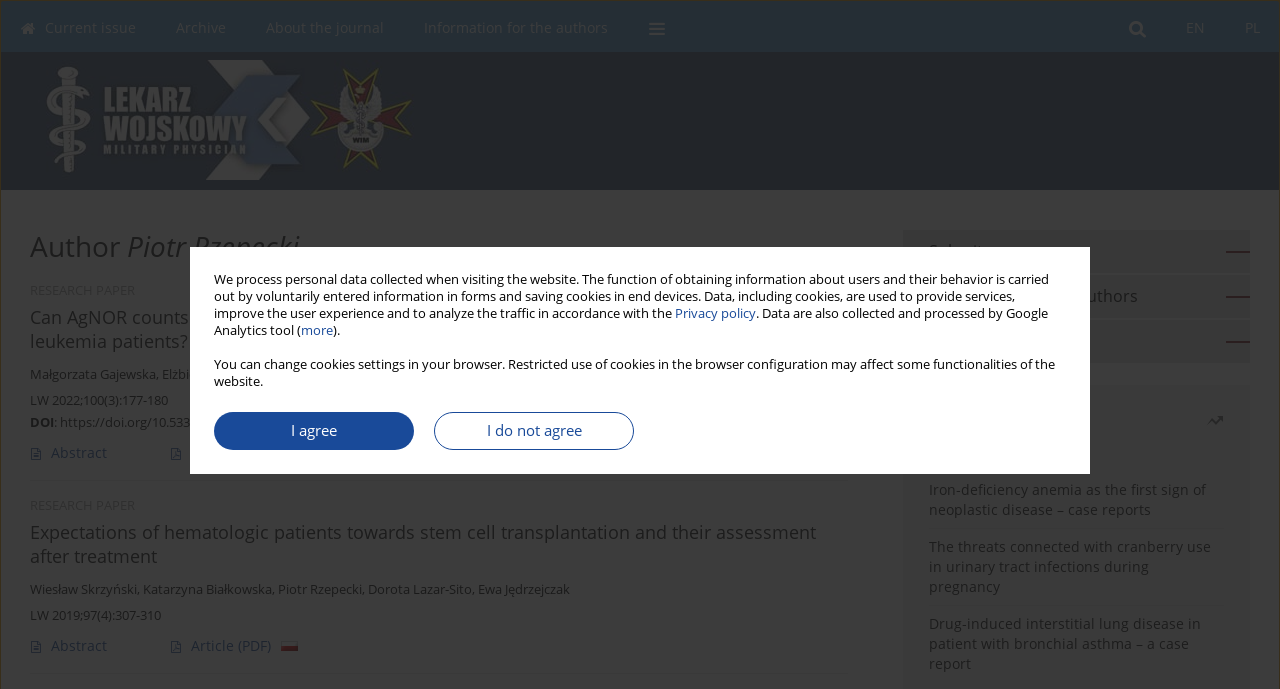

--- FILE ---
content_type: text/html; charset=UTF-8
request_url: https://lekarzwojskowy.wim.mil.pl/Author-Piotr-Rzepecki/17844
body_size: 8112
content:
<!DOCTYPE html>
<html xmlns:mml="http://www.w3.org/1998/Math/MathML" lang="en">
<head>
<meta charset="utf-8" />
<meta http-equiv="X-UA-Compatible" content="IE=edge" />
<meta name="viewport" content="width=device-width, initial-scale=1" />
<meta name="robots" content="all,index,follow" />


	<link rel="shortcut icon" href="https://www.journalssystem.com/_static/g/c/js_favicon.ico?v=1" type="image/x-icon" />

<link rel="stylesheet" href="https://lekarzwojskowy.wim.mil.pl/es-static/esfontsv5/styles.css?v6" />

<link rel="stylesheet" href="https://www.journalssystem.com/_static/common/bootstrap-4.6.0-dist/css/bootstrap.css" />
<style>

a {color: #194a99;}
a:link {text-decoration:none;color: #194a99;}
a:visited {text-decoration:none;color: #194a99;}
a:focus {text-decoration:underline;color: #194a99;}
a:active {text-decoration:none;color: #194a99;}
a:hover {text-decoration:underline;color: #194a99;}

</style>
<link rel="stylesheet" type="text/css" href="https://lekarzwojskowy.wim.mil.pl/es-static/css/styles_v2.css?v231567" />
<link rel="stylesheet" type="text/css" href="https://lekarzwojskowy.wim.mil.pl/es-static/css/v2-box.css?v1.1" />


<script src="https://www.journalssystem.com/_static/common/jquery-3.6.0.min.js"></script>
<script src="https://www.journalssystem.com/_static/common/bootstrap-4.6.0-dist/js/bootstrap.min.js"></script>
<script src="https://www.journalssystem.com/_static/common/jquery.fancybox.min.js?v=3"></script>
<link rel="stylesheet" href="https://www.journalssystem.com/_static/common/jquery.fancybox.min.css?v=3" type="text/css" media="screen" />

<script src="https://www.journalssystem.com/_static/js/scripts.js?v=v2.1234"></script>


<style>



@media (min-width: 1px) {
	img.articleImg		{width: 100px;}
	img.articleImgList	{width: 100px;}
	div.articleInfo {}	
}
@media (min-width: 768px) {
	img.articleImg		{width: 190px;}
	img.articleImgList	{width: 110px;}
	div.articleInfo {width: calc(100% - 200px); float: left;}	
}


.issuePdfButton					{display:inline-block; background:#5398cb; padding:7px 14px;color:#ffffff !important; }






div.topMenuIn							{background-color: #5398cb; }
div.topMenuIn .submenu					{background-color: #5398cb; }
div.searchArea							{background-color: #5398cb; }
div.mMenu	 							{background: #5398cb; }
a.mMenu.collapsed  						{ background-color: #5398cb; }
a.mMenu  								{ color: #5398cb;}
a.mSearch.collapsed  					{ background-color: #5398cb; }
a.mSearch			  					{ color: #5398cb;}










div.magBibliography2 a:hover 					{color: #194a99;}

div.rightBox0:hover .boxIcon	{color:#7b2226;}
div.rightBox1:hover .boxIcon	{color:#7b2226;}

div.articleTopInner	 a.articleTopL:hover		{border-bottom:2px solid #194a99; color: #194a99;}
a.articleNavArrow:hover							{color: #194a99;}

a.download-pdf							{color: #194a99;}
a.download-pdf:hover					{color: #194a99;}

a.magStats:hover				{color:  #194a99;}
a.advSearch:hover				{color:  #194a99;}
div.logosMore a:hover			{color:  #194a99;}

a.cookieAccept					{background:  #194a99;}
a.cookieDecline					{color:  #194a99;border:1px solid #194a99;}
a.cookieMore					{color:  #194a99;}

div.refExternalLink	.icon			{color:  #194a99;}
div.otherArticles a:hover				{color: #194a99;}
div.scrollArrow	a:hover				{color: #194a99;}

.bgMain								{background-color: #7b2226 !important;}


a.magArticleTitle:hover			{color:  #194a99;}
div.topMenuFullClose a:hover	{color:  #194a99;}
a.cookieAlertClose:hover		{color:  #194a99;}
div.topMenuFull a.menuOpt:hover	{color:  #194a99;}

div.tabsIn a.tabCur				{border-top: 1px solid #7b2226;}
	
div.impOptionsBorder {border-color: #7b2226;}
a.impOptionSubmit {background: #7b2226;}


a.impOption {border-color: #7b2226; color: #7b2226;}
a.impOption:hover {background: #7b2226;}
div.menu a.menuCurrentPos   {border-color: #7b2226;}
div.pagingDiv a {color: #7b2226; }
div.pagingDiv a:hover {background: #7b2226; border: 1px solid #7b2226; }
div.pagingDiv b {background: #7b2226;}
div.subtitleUnderline { border-bottom: 2px solid #7b2226;}

div.rightBoxOptLine 	{ border-bottom:2px solid #7b2226; }
div.logosMoreLine		{ border-bottom:2px solid #7b2226; }

div.highlights ul li::before { color: #7b2226;}	

ul.tops li.current 			{ border-bottom-color:#7b2226;}
div.header 					{ background: #3e5372; border-bottom:0;}
div.metricValueImp 			{ color:#7b2226;}
div.metrics a				{ color:#194a99;}

input.emailAlertsButton 	{color: #194a99;}


div.linksColorBackground	{background: #194a99;}

div.whiteLogoOut				{background: #3e5372;}

div.abstractSup				{background: #194a99;}
div.abstractSupLink			{color: #194a99; }	
div.abstractSupLink:hover	{background: #194a99; color:#fff; }	




















</style>

<script>

function countStats(articleId, countType) {
	$.get('https://lekarzwojskowy.wim.mil.pl/CountStats/'+articleId+'/'+countType+'/');
}

function pdfStats(articleId) {
	countStats(articleId, 'PDF');
}

jQuery(document).ready(function() {	
	$(".db-orcid").each(function(){
        var elementContent = $(this).html();
        elementContent = '<div class="icon icon-orcid"></div>'+elementContent;
        $(this).html(elementContent);
    });
	
	$(".db-googlescholar").each(function(){
        var elementContent = $(this).html();
        elementContent = '<div class="icon icon-googlescholar"></div>'+elementContent;
        $(this).html(elementContent);
    });
	
	$(".db-researcherid").each(function(){
        var elementContent = $(this).html();
        elementContent = '<div class="icon icon-researcher-id"></div>'+elementContent;
        $(this).html(elementContent);
    });
    
	$(".db-scopus").each(function(){
        var elementContent = $(this).html();
        elementContent = '<div class="icon icon-scopus"></div>'+elementContent;
        $(this).html(elementContent);
    });
    
});

</script><script src="https://www.journalssystem.com/_static/common/jcanvas.min.js"></script>
<script src="https://www.journalssystem.com/_static/common/es.canvas.js?v2"></script>



<title>
			Lekarz Wojskowy - Author Piotr Rzepecki
	</title>

<script src="https://platform-api.sharethis.com/js/sharethis.js#property=647f0be740353a0019caf2e3&product=inline-share-buttons&source=platform" async="async"></script>

<!-- Google Analytics -->
		
</head>
<body>
	<div id="skipLinks">
	<a href="#contentId">Skip to content</a>
</div>

<div class="container-fluid">

<div class="d-none d-md-block">

</div>
<div class="d-block d-md-none"><!-- mobile menu -->
	<div class="mMenu">
	
	

		   <a href="#" onclick="$('#mMenuCollapse').slideToggle(400); $('#mSearchCollapse').hide();  return false;" class="dirRight menuOpt mobileMenuIcoOpt">
		   		<div class="icon icon-reorder"></div>
		   </a>
		   <a href="#" onclick="$('#mSearchCollapse').slideToggle(150); $('#mMenuCollapse').hide(); return false;" class="dirRight menuOpt mobileMenuIcoOpt">
		   		<div class="icon icon-search"></div>
		   </a>
		   			 	
		 			 	
		 			 
		   			 	
		 			 	
		 			 	
					 			   
		   				<div class="topMenuIn dirRight">
													<a href="https://lekarzwojskowy.wim.mil.pl/" class="menuOpt  dirRight">PL</a>
																	<a href="https://lekarzwojskowy.wim.mil.pl/en" class="menuOpt current dirRight">EN</a>
											</div>
						
		   <div class="clearAll">&nbsp;</div>
		   <div class="mobileMenuHiddenDiv" id="mMenuCollapse">
		     	 <div class="mobileMenu">
											<a href="https://lekarzwojskowy.wim.mil.pl/en" class="menuOpt  ">Current issue</a>
								
															<a href="https://lekarzwojskowy.wim.mil.pl/Archive" class="menuOpt  ">Archive</a>
								
															<a href="https://lekarzwojskowy.wim.mil.pl/About-the-journal,3089.html" class="menuOpt  ">About the journal</a>
								
									<a href="https://lekarzwojskowy.wim.mil.pl/Editorial-Office,3091.html" class="menuOpt menuSub  ">Editorial Office</a>
									<a href="https://lekarzwojskowy.wim.mil.pl/Editorial-Board,3092.html" class="menuOpt menuSub  ">Editorial Board</a>
									<a href="https://lekarzwojskowy.wim.mil.pl/Principles-of-publication-ethics,3195.html" class="menuOpt menuSub  ">Principles of publication ethics</a>
															<a href="https://lekarzwojskowy.wim.mil.pl/Information-for-the-authors,3090.html" class="menuOpt  ">Information for the authors</a>
								
										</div>		   </div>
		   <div class="mobileMenuHiddenDiv" id="mSearchCollapse">
		     	<div class="mobileSearch">
<div class="divRelative">
	<form action="https://lekarzwojskowy.wim.mil.pl/Search/" name="searchFormmobile" method="get">
		<input name="s" type="text" class="mobileSearchInput" value=""/>
		<div class="searchBut"><a href="#" onclick="document.searchFormmobile.submit();return false;"><div class="icon icon-angle-right"></div></a></div>
			</form>
	</div>
</div>		   </div>
	</div>
</div>

<div class="row d-none d-md-block">
	<div class="col-12">
		<div class="topMenuUnder"></div>
		<div class="topMenu" id="topMenuId">
			<div class="topMenuIn">
		 														<a href="https://lekarzwojskowy.wim.mil.pl/" class="menuOpt  dirRight">PL</a>
																	<a href="https://lekarzwojskowy.wim.mil.pl/en" class="menuOpt current dirRight">EN</a>
													 	
		 	<a href="#" class="menuOpt dirRight" id="searchButtonId" onclick="toggleSearchForm(); return false;"><div class="menuIcon icon icon-search" aria-hidden="true"></div></a>
		 	
		 	<div class="searchArea" id="searchAreaId"><div class="searchAreaIn">
		 		<div class="searchButton">
		 			<a href="#" onclick="document.getElementById('searchFormId').submit();">SEARCH</a>
		 		</div>
		 		<form action="https://lekarzwojskowy.wim.mil.pl/Search/" id="searchFormId" name="searchForm" method="get">
					<input name="s" id="searchInputId" type="text" value=""/>
				</form>
		 	</div></div>
		 	
		 	<script>
			
		
				function toggleSearchForm(){
					$('#searchAreaId').toggle(); 
					$('#searchButtonId').toggleClass('menuOptSubmenuOpen'); 
					document.getElementById('searchInputId').focus(); 
				}
				
				function hideSearchForm() { 
					$('#searchAreaId').hide(); 
					$('#searchButtonId').removeClass('menuOptSubmenuOpen'); 
			    }
				
				function setSubmenuWidth(menuPosId) { 
					$("#submenu"+menuPosId).css("min-width", $("#menuPos"+menuPosId).outerWidth() + "px");
				}
				
				$(window).scroll(function () { 
					hideSearchForm();
			    });
			
			
			</script>
		 	
										<div class="dirLeft" >
										<a id="menuPos3087" href="https://lekarzwojskowy.wim.mil.pl/en" class="menuOpt ">
						<div class="dirLeft icon icon-home" aria-hidden="true"></div> Current issue
					</a>
										
								
				</div>
													<div class="dirLeft" >
										<a id="menuPos3088" href="https://lekarzwojskowy.wim.mil.pl/Archive" class="menuOpt ">
						 Archive
					</a>
										
								
				</div>
													<div class="dirLeft" onmouseover="$('#submenu3089').show(0, setSubmenuWidth(3089)); $('#menuPos3089').addClass('menuOptSubmenuOpen');"  onmouseout="$('#submenu3089').hide(); $('#menuPos3089').removeClass('menuOptSubmenuOpen');">
										<a id="menuPos3089" href="https://lekarzwojskowy.wim.mil.pl/About-the-journal,3089.html" class="menuOpt ">
						 About the journal
					</a>
										
											<div class="submenu" id="submenu3089"><div class="submenuIn">
													<a href="https://lekarzwojskowy.wim.mil.pl/Editorial-Office,3091.html" class="menuSubOpt">Editorial Office</a>
													<a href="https://lekarzwojskowy.wim.mil.pl/Editorial-Board,3092.html" class="menuSubOpt">Editorial Board</a>
													<a href="https://lekarzwojskowy.wim.mil.pl/Principles-of-publication-ethics,3195.html" class="menuSubOpt">Principles of publication ethics</a>
												</div></div>
								
				</div>
													<div class="dirLeft" >
										<a id="menuPos3090" href="https://lekarzwojskowy.wim.mil.pl/Information-for-the-authors,3090.html" class="menuOpt ">
						 Information for the authors
					</a>
										
								
				</div>
									
					 	
		 			 	
		 			 	 
					 	
		 			 	
		 			 	
					 	
		 			 	
						<div class="dirLeft">
		 		<a href="#" class="menuOpt" id="desktopFullMenuLinkId" onclick="$('#topMenuId').addClass('topMenuHidden'); $('#topMenuFullId').addClass('topMenuFullVisible'); hideSearchForm(); return false;">
		 			<div class="menuIcon icon icon-reorder"></div>
		 		</a>
		 	</div>
		 				<div class="clearAll"></div>
			</div>
			
			<div class="topMenuFull" id="topMenuFullId">
			<div class="topMenuFullIn">
				<div class="container-fluid stdRow">
				
					<div class="row">
						<div class="col-6 topMenuFullLogo">
						<div>
													<img src="https://lekarzwojskowy.wim.mil.pl/_static/nl-lwo-logo-small.jpg" alt="Logo of the journal: Lekarz Wojskowy" class="hLogo" style="max-width:190%;" />
												</div>
						</div>
						<div class="col-6 topMenuFullClose">
							<a href="#" onclick="$('#topMenuFullId').removeClass('topMenuFullVisible'); $('#topMenuId').removeClass('topMenuHidden'); return false;">
								<div class="icon icon-close-empty"></div>
							</a>
						</div>
					</div>
				
					<div class="row">

											<div class="col-md-3">
														<a href="https://lekarzwojskowy.wim.mil.pl/en" class="menuOpt">
								Current issue
							</a>
														
													</div>
																	<div class="col-md-3">
														<a href="https://lekarzwojskowy.wim.mil.pl/Archive" class="menuOpt">
								Archive
							</a>
														
													</div>
																	<div class="col-md-3">
														<a href="https://lekarzwojskowy.wim.mil.pl/About-the-journal,3089.html" class="menuOpt">
								About the journal
							</a>
														
																						<a href="https://lekarzwojskowy.wim.mil.pl/Editorial-Office,3091.html" class="menuSubOpt">Editorial Office</a>
															<a href="https://lekarzwojskowy.wim.mil.pl/Editorial-Board,3092.html" class="menuSubOpt">Editorial Board</a>
															<a href="https://lekarzwojskowy.wim.mil.pl/Principles-of-publication-ethics,3195.html" class="menuSubOpt">Principles of publication ethics</a>
																				</div>
																	<div class="col-md-3">
														<a href="https://lekarzwojskowy.wim.mil.pl/Information-for-the-authors,3090.html" class="menuOpt">
								Information for the authors
							</a>
														
													</div>
															
				</div>
				</div>
			</div>	
			</div>
			
		</div>
	</div>
</div>



<div class="row header">
<div class="container-fluid stdRow">
<div class="row" id="jsHeaderId">
	<div class="col-12">
					<div class="headLogo">
				<div class="d-none d-md-block">
								</div>
				<a href="https://lekarzwojskowy.wim.mil.pl/en">
									<img src="https://lekarzwojskowy.wim.mil.pl/_static/nl-lwo-logo-small.jpg" alt="Logo of the journal: Lekarz Wojskowy" class="hLogo" style=""  />
								</a>
				<div class="d-none d-md-block">
								</div>
			</div>
			<div id="contentId"></div>
	</div>
</div>
</div>
</div>




<div class="row mainBG">
<div class="container-fluid stdRow">
<div class="row">
	<div class="col-12 col-md-8 mainDiv">
		
		
			
		
				
	
			
			
		
			<h1>Author <i>Piotr Rzepecki</i></h1>
		
				<div style="height: 7px;line-height: 7px;font-size: 0;">&nbsp;</div>





<div rel="articles-list-rel">
<div rel="areaRelType" class="magArticle">

		
		
	
			<div class="dirLeft magArticleType">RESEARCH PAPER</div>
		
		<div class="clearAll">&nbsp;</div>
	
	
	<a href="https://lekarzwojskowy.wim.mil.pl/Can-AgNOR-counts-and-configuration-predict-complete-remission-in-adult-acute-myelogenous,151583,0,2.html"  class="magArticleTitle">
		<h2>Can AgNOR counts and configuration predict complete remission in adult acute myelogenous leukemia patients?</h2>
	</a>
	
					<div class="magAuthors">
							<a href="https://lekarzwojskowy.wim.mil.pl/Author-Ma%C5%82gorzata+Gajewska/3114" class="black">Małgorzata Gajewska</a>, 							<a href="https://lekarzwojskowy.wim.mil.pl/Author-El%C5%BCbieta+Rutkowska/36422" class="black">Elżbieta Rutkowska</a>, 							<a href="https://lekarzwojskowy.wim.mil.pl/Author-Iwona+Kwiecie%C5%84/115968" class="black">Iwona Kwiecień</a>, 							<a href="https://lekarzwojskowy.wim.mil.pl/Author-Piotr+Rzepecki/17844" class="black">Piotr Rzepecki</a>, 							<a href="https://lekarzwojskowy.wim.mil.pl/Author-Kazimierz+Su%C5%82ek/199738" class="black">Kazimierz Sułek</a>					</div>
				
			<div class="magBibliography2">
			LW 2022;100(3):177-180
		</div>
		
		<div class="magDOI"><span class="block"><b>DOI</b>:</span> <a href="https://doi.org/10.53301/lw/151583" class="black">https://doi.org/10.53301/lw/151583</a></div>	
	
	<div class="clearAll">&nbsp;</div>
	
		<div>
		<div class="row no-gutters">
    		<div class="col-12 col-lg-9 order-2 order-lg-1 pad-top-12">
        		        		<a class="dirLeft magAbstract" href="https://lekarzwojskowy.wim.mil.pl/Can-AgNOR-counts-and-configuration-predict-complete-remission-in-adult-acute-myelogenous,151583,0,2.html" ><div class="icon icon-file-text-o"></div>Abstract</a>
        		        		
        		        			        			<a class="dirLeft magFullT"  target="_blank" onclick="pdfStats(151583);return true;" href="https://lekarzwojskowy.wim.mil.pl/pdf-151583-82167?filename=Can-AgNOR-counts-and-conf.pdf"><div class="icon icon-file-pdf-o"></div>
        			<img class="dirRight" src="https://www.journalssystem.com/_static/g/c/flags/2.gif" />        			Article <span class="block">(PDF)</span>
        			</a> 
        		    		</div>
    		
    				
		</div>
	</div>
		
</div>
<div rel="areaRelType" class="magArticle">

		
		
	
			<div class="dirLeft magArticleType">RESEARCH PAPER</div>
		
		<div class="clearAll">&nbsp;</div>
	
	
	<a href="https://lekarzwojskowy.wim.mil.pl/Oczekiwania-pacjentow-hematologicznych-wobec-przeszczepienia-komorek-nmacierzystych,145775,0,2.html"  class="magArticleTitle">
		<h2>Expectations of hematologic patients towards stem cell transplantation and their assessment after treatment</h2>
	</a>
	
					<div class="magAuthors">
							<a href="https://lekarzwojskowy.wim.mil.pl/Author-Wies%C5%82aw+Skrzy%C5%84ski/186141" class="black">Wiesław Skrzyński</a>, 							<a href="https://lekarzwojskowy.wim.mil.pl/Author-Katarzyna+Bia%C5%82kowska/187791" class="black">Katarzyna Białkowska</a>, 							<a href="https://lekarzwojskowy.wim.mil.pl/Author-Piotr+Rzepecki/17844" class="black">Piotr Rzepecki</a>, 							<a href="https://lekarzwojskowy.wim.mil.pl/Author-Dorota+Lazar%E2%80%91Sito/186142" class="black">Dorota Lazar‑Sito</a>, 							<a href="https://lekarzwojskowy.wim.mil.pl/Author-Ewa+J%C4%99drzejczak/186143" class="black">Ewa Jędrzejczak</a>					</div>
				
			<div class="magBibliography2">
			LW 2019;97(4):307-310
		</div>
		
			
	
	<div class="clearAll">&nbsp;</div>
	
		<div>
		<div class="row no-gutters">
    		<div class="col-12 col-lg-9 order-2 order-lg-1 pad-top-12">
        		        		<a class="dirLeft magAbstract" href="https://lekarzwojskowy.wim.mil.pl/Oczekiwania-pacjentow-hematologicznych-wobec-przeszczepienia-komorek-nmacierzystych,145775,0,2.html" ><div class="icon icon-file-text-o"></div>Abstract</a>
        		        		
        		        			        			<a class="dirLeft magFullT"  target="_blank" onclick="pdfStats(145775);return true;" href="https://lekarzwojskowy.wim.mil.pl/pdf-145775-71518?filename=Expectations-of-hematolog.pdf"><div class="icon icon-file-pdf-o"></div>
        			<img class="dirRight" src="https://www.journalssystem.com/_static/g/c/flags/1.gif" />        			Article <span class="block">(PDF)</span>
        			</a> 
        		    		</div>
    		
    				
		</div>
	</div>
		
</div>
<div rel="areaRelType" class="magArticle">

		
		
	
			<div class="dirLeft magArticleType">CASE REPORT</div>
		
		<div class="clearAll">&nbsp;</div>
	
	
	<a href="https://lekarzwojskowy.wim.mil.pl/Is-it-really-the-transplant-renaissance-in-CML-acceleration-phase-,146035,0,2.html"  class="magArticleTitle">
		<h2>Is it really the transplant renaissance in CML acceleration phase?</h2>
	</a>
	
					<div class="magAuthors">
							<a href="https://lekarzwojskowy.wim.mil.pl/Author-Tomasz+Chojnacki/154522" class="black">Tomasz Chojnacki</a>, 							<a href="https://lekarzwojskowy.wim.mil.pl/Author-Piotr+Rzepecki/17844" class="black">Piotr Rzepecki</a>					</div>
				
			<div class="magBibliography2">
			LW 2018;96(4):335-338
		</div>
		
			
	
	<div class="clearAll">&nbsp;</div>
	
		<div>
		<div class="row no-gutters">
    		<div class="col-12 col-lg-9 order-2 order-lg-1 pad-top-12">
        		        		<a class="dirLeft magAbstract" href="https://lekarzwojskowy.wim.mil.pl/Is-it-really-the-transplant-renaissance-in-CML-acceleration-phase-,146035,0,2.html" ><div class="icon icon-file-text-o"></div>Abstract</a>
        		        		
        		        			        			<a class="dirLeft magFullT"  target="_blank" onclick="pdfStats(146035);return true;" href="https://lekarzwojskowy.wim.mil.pl/pdf-146035-72038?filename=Is-it-really-the-transpla.pdf"><div class="icon icon-file-pdf-o"></div>
        			<img class="dirRight" src="https://www.journalssystem.com/_static/g/c/flags/2.gif" />        			Article <span class="block">(PDF)</span>
        			</a> 
        		    		</div>
    		
    				
		</div>
	</div>
		
</div>
<div rel="areaRelType" class="magArticle">

		
		
	
			<div class="dirLeft magArticleType">RESEARCH PAPER</div>
		
		<div class="clearAll">&nbsp;</div>
	
	
	<a href="https://lekarzwojskowy.wim.mil.pl/Skutecznosc-leczenia-ewerolimusem-i-aksytynibem-u-chorych-na-rozsianego-raka-nerkowokomorkowego,146074,0,2.html"  class="magArticleTitle">
		<h2>Efficacy of everolimus and axitinib in second‑line treatment of patients with metastatic renal cell carcinoma</h2>
	</a>
	
					<div class="magAuthors">
							<a href="https://lekarzwojskowy.wim.mil.pl/Author-Krzysztof+Jacko/188680" class="black">Krzysztof Jacko</a>, 							<a href="https://lekarzwojskowy.wim.mil.pl/Author-Pawe%C5%82+Chrom/187272" class="black">Paweł Chrom</a>, 							<a href="https://lekarzwojskowy.wim.mil.pl/Author-Piotr+Rzepecki/17844" class="black">Piotr Rzepecki</a>, 							<a href="https://lekarzwojskowy.wim.mil.pl/Author-Rafa%C5%82+Stec/188681" class="black">Rafał Stec</a>					</div>
				
			<div class="magBibliography2">
			LW 2018;96(3):206-212
		</div>
		
			
	
	<div class="clearAll">&nbsp;</div>
	
		<div>
		<div class="row no-gutters">
    		<div class="col-12 col-lg-9 order-2 order-lg-1 pad-top-12">
        		        		<a class="dirLeft magAbstract" href="https://lekarzwojskowy.wim.mil.pl/Skutecznosc-leczenia-ewerolimusem-i-aksytynibem-u-chorych-na-rozsianego-raka-nerkowokomorkowego,146074,0,2.html" ><div class="icon icon-file-text-o"></div>Abstract</a>
        		        		
        		        			        			<a class="dirLeft magFullT"  target="_blank" onclick="pdfStats(146074);return true;" href="https://lekarzwojskowy.wim.mil.pl/pdf-146074-72054?filename=Efficacy-of-everolimus-an.pdf"><div class="icon icon-file-pdf-o"></div>
        			<img class="dirRight" src="https://www.journalssystem.com/_static/g/c/flags/1.gif" />        			Article <span class="block">(PDF)</span>
        			</a> 
        		    		</div>
    		
    				
		</div>
	</div>
		
</div>
<div rel="areaRelType" class="magArticle">

		
		
	
			<div class="dirLeft magArticleType">RESEARCH PAPER</div>
		
		<div class="clearAll">&nbsp;</div>
	
	
	<a href="https://lekarzwojskowy.wim.mil.pl/Akceptacja-choroby-i-sposoby-radzenia-sobie-z-trudnosciami-przewlekle-chorych,146073,0,2.html"  class="magArticleTitle">
		<h2>Acceptance of the disease and ways of coping with difficulties by chronically ill people</h2>
	</a>
	
					<div class="magAuthors">
							<a href="https://lekarzwojskowy.wim.mil.pl/Author-Wies%C5%82aw+Skrzy%C5%84ski/186141" class="black">Wiesław Skrzyński</a>, 							<a href="https://lekarzwojskowy.wim.mil.pl/Author-Piotr+Rzepecki/17844" class="black">Piotr Rzepecki</a>, 							<a href="https://lekarzwojskowy.wim.mil.pl/Author-Ewa+J%C4%99drzejczak/186143" class="black">Ewa Jędrzejczak</a>, 							<a href="https://lekarzwojskowy.wim.mil.pl/Author-Dorota+Lazar%E2%80%91Sito/186142" class="black">Dorota Lazar‑Sito</a>					</div>
				
			<div class="magBibliography2">
			LW 2018;96(3):201-205
		</div>
		
			
	
	<div class="clearAll">&nbsp;</div>
	
		<div>
		<div class="row no-gutters">
    		<div class="col-12 col-lg-9 order-2 order-lg-1 pad-top-12">
        		        		<a class="dirLeft magAbstract" href="https://lekarzwojskowy.wim.mil.pl/Akceptacja-choroby-i-sposoby-radzenia-sobie-z-trudnosciami-przewlekle-chorych,146073,0,2.html" ><div class="icon icon-file-text-o"></div>Abstract</a>
        		        		
        		        			        			<a class="dirLeft magFullT"  target="_blank" onclick="pdfStats(146073);return true;" href="https://lekarzwojskowy.wim.mil.pl/pdf-146073-72053?filename=Acceptance-of-the-disease.pdf"><div class="icon icon-file-pdf-o"></div>
        			<img class="dirRight" src="https://www.journalssystem.com/_static/g/c/flags/1.gif" />        			Article <span class="block">(PDF)</span>
        			</a> 
        		    		</div>
    		
    				
		</div>
	</div>
		
</div>
<div rel="areaRelType" class="magArticle">

		
		
	
			<div class="dirLeft magArticleType">RESEARCH PAPER</div>
		
		<div class="clearAll">&nbsp;</div>
	
	
	<a href="https://lekarzwojskowy.wim.mil.pl/Poczucie-sensu-wlasnego-zycia-pacjentow-przewlekle-chorych,146137,0,2.html"  class="magArticleTitle">
		<h2>The purpose in life of chronically ill people</h2>
	</a>
	
					<div class="magAuthors">
							<a href="https://lekarzwojskowy.wim.mil.pl/Author-Wies%C5%82aw+Skrzy%C5%84ski/186141" class="black">Wiesław Skrzyński</a>, 							<a href="https://lekarzwojskowy.wim.mil.pl/Author-Piotr+Rzepecki/17844" class="black">Piotr Rzepecki</a>, 							<a href="https://lekarzwojskowy.wim.mil.pl/Author-Tomasz+Chojnacki/154522" class="black">Tomasz Chojnacki</a>, 							<a href="https://lekarzwojskowy.wim.mil.pl/Author-Dorota+Lazar-Sito/188808" class="black">Dorota Lazar-Sito</a>, 							<a href="https://lekarzwojskowy.wim.mil.pl/Author-Ewa+J%C4%99drzejczak/186143" class="black">Ewa Jędrzejczak</a>					</div>
				
			<div class="magBibliography2">
			LW 2018;96(2):138-142
		</div>
		
			
	
	<div class="clearAll">&nbsp;</div>
	
		<div>
		<div class="row no-gutters">
    		<div class="col-12 col-lg-9 order-2 order-lg-1 pad-top-12">
        		        		<a class="dirLeft magAbstract" href="https://lekarzwojskowy.wim.mil.pl/Poczucie-sensu-wlasnego-zycia-pacjentow-przewlekle-chorych,146137,0,2.html" ><div class="icon icon-file-text-o"></div>Abstract</a>
        		        		
        		        			        			<a class="dirLeft magFullT"  target="_blank" onclick="pdfStats(146137);return true;" href="https://lekarzwojskowy.wim.mil.pl/pdf-146137-72089?filename=The-purpose-in-life-of-ch.pdf"><div class="icon icon-file-pdf-o"></div>
        			<img class="dirRight" src="https://www.journalssystem.com/_static/g/c/flags/1.gif" />        			Article <span class="block">(PDF)</span>
        			</a> 
        		    		</div>
    		
    				
		</div>
	</div>
		
</div>
<div rel="areaRelType" class="magArticle">

		
		
	
			<div class="dirLeft magArticleType">RESEARCH PAPER</div>
		
		<div class="clearAll">&nbsp;</div>
	
	
	<a href="https://lekarzwojskowy.wim.mil.pl/Wplyw-profilaktyki-przeciwbakteryjnej-na-czestosc-wystepowania-i-przebieg-powiklan,146156,0,2.html"  class="magArticleTitle">
		<h2>Influence of antimicrobial prophylaxis on incidence and course of infectious complications in hematopoietic stem cell transplant patients – comparison of rifaximin and ciprofloxacin</h2>
	</a>
	
					<div class="magAuthors">
							<a href="https://lekarzwojskowy.wim.mil.pl/Author-Joanna+Kardas/44523" class="black">Joanna Kardas</a>, 							<a href="https://lekarzwojskowy.wim.mil.pl/Author-Piotr+Rzepecki/17844" class="black">Piotr Rzepecki</a>					</div>
				
			<div class="magBibliography2">
			LW 2018;96(1):25-31
		</div>
		
			
	
	<div class="clearAll">&nbsp;</div>
	
		<div>
		<div class="row no-gutters">
    		<div class="col-12 col-lg-9 order-2 order-lg-1 pad-top-12">
        		        		<a class="dirLeft magAbstract" href="https://lekarzwojskowy.wim.mil.pl/Wplyw-profilaktyki-przeciwbakteryjnej-na-czestosc-wystepowania-i-przebieg-powiklan,146156,0,2.html" ><div class="icon icon-file-text-o"></div>Abstract</a>
        		        		
        		        			        			<a class="dirLeft magFullT"  target="_blank" onclick="pdfStats(146156);return true;" href="https://lekarzwojskowy.wim.mil.pl/pdf-146156-72131?filename=Influence-of-antimicrobia.pdf"><div class="icon icon-file-pdf-o"></div>
        			<img class="dirRight" src="https://www.journalssystem.com/_static/g/c/flags/1.gif" />        			Article <span class="block">(PDF)</span>
        			</a> 
        		    		</div>
    		
    				
		</div>
	</div>
		
</div>
<div rel="areaRelType" class="magArticle">

		
		
	
			<div class="dirLeft magArticleType">RESEARCH PAPER</div>
		
		<div class="clearAll">&nbsp;</div>
	
	
	<a href="https://lekarzwojskowy.wim.mil.pl/Jakosc-zycia-u-osob-przewlekle-chorych,145196,0,2.html"  class="magArticleTitle">
		<h2>Quality of life in chronically ill persons</h2>
	</a>
	
					<div class="magAuthors">
							<a href="https://lekarzwojskowy.wim.mil.pl/Author-Wies%C5%82aw+Skrzy%C5%84ski/186141" class="black">Wiesław Skrzyński</a>, 							<a href="https://lekarzwojskowy.wim.mil.pl/Author-Piotr+Rzepecki/17844" class="black">Piotr Rzepecki</a>, 							<a href="https://lekarzwojskowy.wim.mil.pl/Author-Dorota+Lazar%E2%80%91Sito/186142" class="black">Dorota Lazar‑Sito</a>, 							<a href="https://lekarzwojskowy.wim.mil.pl/Author-Ewa+J%C4%99drzejczak/186143" class="black">Ewa Jędrzejczak</a>					</div>
				
			<div class="magBibliography2">
			LW 2017;95(2):144-148
		</div>
		
			
	
	<div class="clearAll">&nbsp;</div>
	
		<div>
		<div class="row no-gutters">
    		<div class="col-12 col-lg-9 order-2 order-lg-1 pad-top-12">
        		        		<a class="dirLeft magAbstract" href="https://lekarzwojskowy.wim.mil.pl/Jakosc-zycia-u-osob-przewlekle-chorych,145196,0,2.html" ><div class="icon icon-file-text-o"></div>Abstract</a>
        		        		
        		        			        			<a class="dirLeft magFullT"  target="_blank" onclick="pdfStats(145196);return true;" href="https://lekarzwojskowy.wim.mil.pl/pdf-145196-70721?filename=Quality-of-life-in-chroni.pdf"><div class="icon icon-file-pdf-o"></div>
        			<img class="dirRight" src="https://www.journalssystem.com/_static/g/c/flags/1.gif" />        			Article <span class="block">(PDF)</span>
        			</a> 
        		    		</div>
    		
    				
		</div>
	</div>
		
</div>
</div>

	
		
		<!--  END MAIN -->
		</div>
		
		<div class="col-12 col-md-4">
		
			<div class="rightBoxes fullWidth">
						
						
			<div style="padding-bottom:20px">
	<a href="https://www.editorialsystem.com/lwoen" target="_blank" class="rightBoxOpt" title="Submit your paper - Opens in a new window" >
		<div class="rightBoxOptLine"></div>
		Submit your paper
	</a>

			<a href="https://lekarzwojskowy.wim.mil.pl/Information-for-the-authors,3090.html" class="rightBoxOpt" >
			<div class="rightBoxOptLine"></div>
			Information for the authors		</a>
			<a href="https://lekarzwojskowy.wim.mil.pl/Archive" class="rightBoxOpt" >
			<div class="rightBoxOptLine"></div>
			Archive		</a>
					
</div>								
						
						
							
								
							
					
			
								
								
				
				
								
								
				
					
				
									<div class="rightBox1">
	<div class="rightBoxLabel"><div class="boxIcon icon icon-arrow-graph-up-right dirRight"></div>Most read</div>

		
	 
	<div id="monthlyTop" rel="topRel" >		
    	<ul class="tops">

		
	    	<li class="dirLeft current">
    		    			Month
    		    	</li> 
    	<div style="width: 15px; " class="dirLeft">&nbsp;</div>		
	    	<li class="dirLeft ">
    		    		<a href="#" onclick="$('[rel=topRel]').hide(); $('#yearTop').show(); return false;">Year</a>
    		    	</li>
    	<div style="width: 15px; " class="dirLeft">&nbsp;</div>    	
	<div class="clearAll">&nbsp;</div>
</ul>
		<div class="otherArticles">
			
	<div class="boxPos topPos">
		<a  href="https://lekarzwojskowy.wim.mil.pl/Niedokrwistosc-z-niedoboru-zelaza-jako-pierwszy-objaw-choroby-nowotworowej-opisy,144929,0,2.html">Iron‑deficiency anemia as the first sign of neoplastic disease – case reports</a>
	</div>
			
	<div class="boxPos topPos">
		<a  href="https://lekarzwojskowy.wim.mil.pl/Zagrozenia-zwiazane-ze-stosowaniem-zurawiny-w-uroinfekcjach-w-ciazy,144756,0,2.html">The threats connected with cranberry use in urinary tract infections during pregnancy</a>
	</div>
			
	<div class="boxPos ">
		<a  href="https://lekarzwojskowy.wim.mil.pl/Lekopochodne-srodmiazszowe-zapalenie-pluc-u-pacjenta-z-astma-oskrzelowa-opis-przypadku,145165,0,2.html">Drug‑induced interstitial lung disease in patient with bronchial asthma – a case report</a>
	</div>
</div>	</div>
		
		<div id="yearTop" rel="topRel" style="display:none;">
    	<ul class="tops">

		
	    	<li class="dirLeft ">
    		    			<a href="#" onclick="$('[rel=topRel]').hide(); $('#monthlyTop').show(); return false;">Month</a>
    		    	</li> 
    	<div style="width: 15px; " class="dirLeft">&nbsp;</div>		
	    	<li class="dirLeft current">
    		    			Year
    		    	</li>
    	<div style="width: 15px; " class="dirLeft">&nbsp;</div>    	
	<div class="clearAll">&nbsp;</div>
</ul>
    	<div class="otherArticles">
			
	<div class="boxPos topPos">
		<a  href="https://lekarzwojskowy.wim.mil.pl/Rekonstrukcja-nosa-u-pacjentki-po-leczeniu-operacyjnym-wznowy-raka-podstawnokomorkowego,194131,0,2.html">Nasal reconstruction in a patient after surgical treatment of recurrent basal cell carcinoma of the left nasal wing</a>
	</div>
			
	<div class="boxPos topPos">
		<a  href="https://lekarzwojskowy.wim.mil.pl/Wnioski-plynace-z-ukrainskiego-teatru-dzialan-w-zakresie-medycyny-pola-walki-w-oparciu,192900,0,2.html">Conclusions on battlefield medicine from the Ukrainian theatre of operations based on a study by the Medical Service of the International Legion of the Armed Forces of Ukraine</a>
	</div>
			
	<div class="boxPos ">
		<a  href="https://lekarzwojskowy.wim.mil.pl/Seropositive-longitudinally-extensive-transverse-myelitis-following-unilateral-pneumonia,190392,0,2.html">Seropositive longitudinally extensive transverse myelitis following unilateral pneumonia</a>
	</div>
</div>	</div>
		
</div>					

					
					
									
<div class="rightBox1" >
	<div class="rightBoxLabel"><div class="boxIcon icon icon-ios-browsers-outline dirRight" aria-hidden="true"></div>Indexes</div>
	<div style="height: 1px;line-height: 1px;font-size: 0;">&nbsp;</div>	<div class="indexPos boxPos"><a href="https://lekarzwojskowy.wim.mil.pl/Keywords">Keywords index</a></div>
			<div class="indexPos boxPos"><a href="https://lekarzwojskowy.wim.mil.pl/Topics">Topics index</a></div>
		<div class="boxPos"><a href="https://lekarzwojskowy.wim.mil.pl/Authors">Authors index</a></div>
</div>								
										</div>
		</div>
	</div>
	</div>
	</div>
	
	 
	<div class="row footer1">
	<div class="container-fluid stdRow">
	<div class="row">
		<div class="col-6">
												<div class="issn">
				<div style="display:inline-block;">
				<table>
				<tr><td class="issnLabel">eISSN:</td><td class="issnValue">1509-5754</td></tr>				<tr><td class="issnLabel">ISSN:</td><td class="issnValue">0024-0745</td></tr>				</table>
				</div>
			</div>	
					</div>
		
		<div class="col-6 text-right">	
		<img src="https://www.journalssystem.com/_static/g/c/js_logo_small.png" alt="Journals System - logo"/>		
		</div>
	</div>
	</div>
	</div>
	
	<div class="row footer2">
	<div class="container-fluid stdRow">
	<div class="row">
		<div class="col-12">
			<div class="copyright">			
								<div class="text-center">© 2006-2026 Journal hosting platform by <a href="http://www.bentus.com">Bentus</a></div>
			</div>
		</div>
	</div>
	</div>
	</div>
		
	
<div class="hidden">
	<a id="cookieAlertLinkId" href="#" data-fancybox="cookie-alert" data-src="#acceptCookiesId"></a>
</div>

<script> 

var acceptCookies = getCookie("acceptOwnCookiesCookie");
var declineCookies = getCookie("declineOwnCookiesCookie");

if (acceptCookies == 1 || declineCookies == 1) {
}
else{
	jQuery(document).ready(function() {	
		$("[data-fancybox=cookie-alert]").fancybox({
			'modal'	: true
		});
		
		$('#cookieAlertLinkId').click();
	});
}

</script>	
<div class="hidden">
<div id="acceptCookiesId" class="box-w-900">
	<div>
		<div class="pad-bot-10 font09em lh14em">We process personal data collected when visiting the website. The function of obtaining information about users and their behavior is carried out by voluntarily entered information in forms and saving cookies in end devices. Data, including cookies, are used to provide services, improve the user experience and to analyze the traffic in accordance with the <a href='https://www.editorialsystem.com/Privacy-policy/' target='_blank' title='Privacy policy - Opens in a new window'>Privacy policy</a>. Data are also collected and processed by Google Analytics tool (<a href='https://www.google.com/intl/eng/policies/privacy/partners/' target='_blank' title='Google - Opens in a new window'>more</a>).<br/><br/>You can change cookies settings in your browser. Restricted use of cookies in the browser configuration may affect some functionalities of the website.</div>
	</div>
	
	<div class="text-center">
	<a href="#" class="cookieAccept" onclick="setCookie('acceptOwnCookiesCookie',1,800); $.fancybox.close(); return false;">
		I agree
	</a>
	<a href="#" class="cookieDecline" onclick="setCookie('declineOwnCookiesCookie',1,3); $.fancybox.close(); return false;">
		I do not agree
	</a>
		</div>
</div>
</div>

	
	<div class="row footer2">
	<div class="container-fluid stdRow">
	<div class="row">
	<div class="col-12 scrollArrow">
		<script>
			$(document).ready(function(){
				// scroll body to 0px on click
				$('#scrollToTop').click(function () {
					var body = $("html, body");
					body.animate({scrollTop:0}, 500, 'swing');
				});
			});
		</script>
	
		<a href="#" id="scrollToTop"><img src="https://www.journalssystem.com/_static/v/chevron-up.svg" width="31" alt="Scroll to top"/></a>
	</div>
	</div>
	</div>
	</div>
	
</div>
</body>
</html>